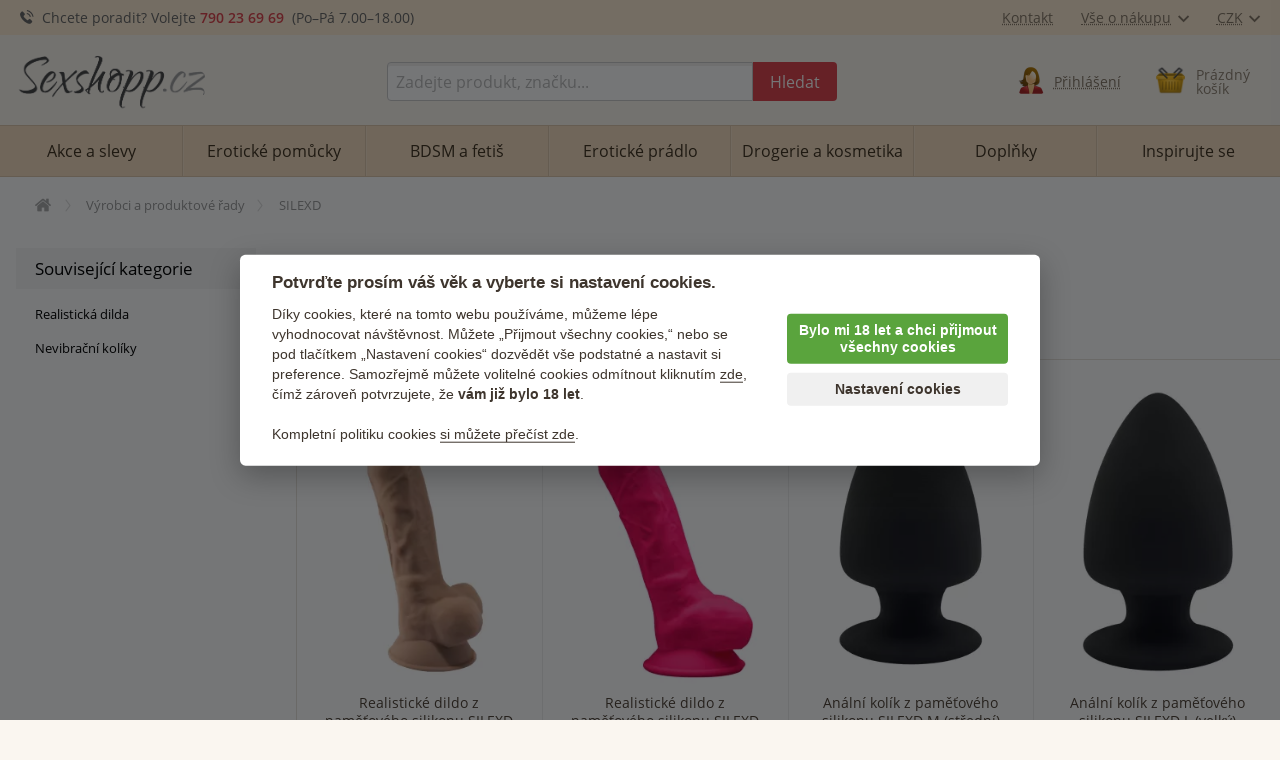

--- FILE ---
content_type: text/html; charset=utf-8
request_url: https://sexshopp.cz/silexd/
body_size: 13441
content:
<!doctype html>
<html class="no-js" lang="cs" prefix="og: http://ogp.me/ns#">
<head>
  <title>SILEXD - erotické pomůcky</title>
  <meta name="keywords" content="erotické pomůcky, sexshop, vibrátory" />
  <meta name="description" content="Rychlý a diskrétní sexshop. Erotické pomůcky za skvělé ceny, velký výběr vibrátorů, sady pomůcek, erotické prádlo. 98% zákazníků spokojeno." />
  <meta http-equiv="x-ua-compatible" content="ie=edge" />
  <meta name="viewport" content="width=device-width, initial-scale=1.0" />
  <meta http-equiv='Content-Language' content='cs' />
  <meta http-equiv="Content-Type" content="text/html; charset=utf-8" />
  <meta http-equiv="Cache-control" content="no-cache" />
  <meta http-equiv="Expires" content="0" />
  <link rel="canonical" href="https://sexshopp.cz/silexd/" />
  
  <meta property='og:url' content="https://sexshopp.cz/silexd/" />
<meta property='og:type' content="website" />
<meta property='og:title' content="SILEXD - erotické pomůcky" />
<meta property='og:description' content="Rychlý a diskrétní sexshop. Erotické pomůcky za skvělé ceny, velký výběr vibrátorů, sady pomůcek, erotické prádlo. 98% zákazníků spokojeno." />
    <meta name='robots' content='all,index,follow' />  <script>(function(w,d,s,l,i){w[l]=w[l]||[];w[l].push({'gtm.start': new Date().getTime(),event:'gtm.js'});var f=d.getElementsByTagName(s)[0], j=d.createElement(s),dl=l!='dataLayer'?'&l='+l:'';j.async=true;j.src='https://www.googletagmanager.com/gtm.js?id='+i+dl;f.parentNode.insertBefore(j,f);})(window,document,'script','dataLayer','GTM-PM3HFK7');</script><script> window.dataLayer = window.dataLayer || []; </script>  <link rel="apple-touch-icon" sizes="180x180" href="/img/favicon/apple-touch-icon.png">
<link rel="icon" type="image/png" sizes="32x32" href="/img/favicon/favicon-32x32.png">
<link rel="icon" type="image/png" sizes="16x16" href="/img/favicon/favicon-16x16.png">
<link rel="manifest" href="/img/favicon/site.webmanifest">
<link rel="mask-icon" href="/img/favicon/safari-pinned-tab.svg" color="#5bbad5">
<link rel="shortcut icon" href="/img/favicon/favicon.ico">
<meta name="msapplication-TileColor" content="#ffffff">
<meta name="msapplication-config" content="/img/favicon/browserconfig.xml">
<meta name="theme-color" content="#ffffff">  <link rel='stylesheet' href='/dist/styles.css' />
  <link rel="preload" as="font" type="font/woff2" href="/dist/fonts/open-sans-v17-latin-ext_latin-600.woff2" crossorigin="crossorigin">
 
  <link rel="preload" as="font" type="font/woff2" href="/dist/fonts/open-sans-v17-latin-ext_latin-regular.woff2" crossorigin="crossorigin">
  <link rel="preload" as="font" type="font/woff" href="/dist/fonts/icons.woff?4fbb2db20edce37963ed7160d65fb329" crossorigin="crossorigin">  <script type="text/javascript" src="/dist/app.js" defer></script>    
</head>
<body>
<noscript><iframe src='https://www.googletagmanager.com/ns.html?id=GTM-PM3HFK7' height='0' width='0' style='display:none;visibility:hidden'></iframe></noscript>
  <div class='headerWrap'><header id='top' data-magellan-target="top">
    <div id='topBar'><div class='row'><div class='column'>
       
        <div class='topInfo'>
          <span class='ico ico-phone'></span> &nbsp;<span class='show-for-slarge'>Chcete poradit? Volejte</span> <b><a href='callto:+420790236969'>790 23 69 69</a></b>&nbsp; (Po–Pá 7<span class='show-for-large'>.00</span>–18<span class='show-for-large'>.00</span>)
        </div>
        
        <div class='topMenu'>
          <span class='item'><a href='/kontakt/'>Kontakt</a></span>
<!--          <span class='item'><a href='/stav-objednavky/'>Stav objednávky</a></span> //-->
          <span class='item'><a href='/vse-o-nakupu/' data-toggle="shoppingMenuPopup">Vše o nákupu<span class='ico ico-arrow-down padLeft'></span></a></span>
          <span class='item'><a href='#' data-toggle="currencyMenuPopup">CZK<span class='ico ico-arrow-down padLeft'></span></a></span> 
        
          <div id="shoppingMenuPopup" class='tooltipMenu dropdown-pane arrow' data-dropdown data-hover="true" data-hover-pane="true" data-hover-delay='120' data-position="bottom" data-alignment="center" >
            <ul>
              <li><a href="/caste-otazky/">Časté otázky</a></li>
              <li><a href="/jak-vypada-zasilka/">Jak vypadá zásilka?</a></li>
              <li><a href="/druhy-dopravy-platby/">Druhy dopravy a platby</a></li>
              <li><a href="/materialy/">Materiály pomůcek</a></li>
              <li><a href="/obchodni-podminky/">Obchodní podmínky</a></li>
              <li><a href="/vraceni-zbozi/">Vrácení zboží</a></li>
              <li><a href="/reklamace-zbozi/">Reklamace zboží</a></li>
              <li><a href="/kontakt/">Kontakty</a></li>
            </ul>
          </div>  

          <div id="currencyMenuPopup" class='tooltipMenu dropdown-pane arrow' data-dropdown data-hover="true" data-hover-pane="true" data-hover-delay='120' data-position="bottom" data-alignment="right">
            <ul>
<li><a href='?changeCurrency=CZK' rel='nofollow'>CZK &nbsp;<span class='unit czk'>(Kč)</span></a></li><li><a href='?changeCurrency=EUR' rel='nofollow'>EUR &nbsp;<span class='unit eur'>(&euro;)</span></a></li>            </ul>
          </div>
          
      </div>
  
    </div></div></div>  
  
    <div><div class='row noEdges'>
      <div class='column' id='logoWrap'>
         <a class="logo" href='https://sexshopp.cz'><img src="/img/logo.png" alt="Sexshopp.cz - erotické pomůcky" style='max-width:200px;'></a>
      </div>
     
      <div class='headerCell' id='menuTriggerWrap'>
        <div data-open="offCanvasMenu"><div>
          <div class="ico ico-menu"></div>
          <span>Menu</span>
        </div></div>
      </div>
  
     <div class='expanded column'></div>
     
      <div class='column' id="searchWrap">  
        <form action="/hledani/" method="get">
          <div id="searchWrapIn" class='input-group'>
            <label class='input-group-label hide' for="s">Vyhledávání</label>
            <input type="text" value="" autocomplete="off" placeholder="Zadejte produkt, značku..." id="s" name="s" class='input-group-field'>
            <div class='input-group-button'><button class="button" type="submit"><span><span>Hledat</span></span></button></div>
          </div>
        </form>
        <div id='searchTrigger' class='headerCell'><a href='/hledani/'><span class='ico ico-search'></span><span class='title'>Vyhledávání</span></a></div>
        <div id='searchPopupWrap' class='arrow'></div>
      </div>
      
  <div class='column headerCell' id='userWrap'><a href='/prihlasit-se/' data-fancybox='login' data-type='ajax' data-src='/www/login-popup.php'><span class='ico user-img-icon'></span><span class='title'>Přihlášení</span></a></div><div id='userLoggedPopup' class='hide'></div>    
<!--      
      <div class='column headerCell' id="favoriteWrap">
        <a href="/app/favorite.php">
          <span class='ico ico-heart'><span class='sticker'>17</span></span>
          <span class='title'><span class='uc'><span class='show-for-xlarge'>Mé&nbsp;</span>oblíbené</span></span>
        </a>
      </div>
//-->

  <div class='column headerCell' id='basketWrap'><div class='in empty'><span class='ico basket-img-icon'></span><div class='title'>Prázdný <br class='hide-for-large'>košík</div></div></div><div id='basketPopup' class='arrow-right'><div class='row empty'><div class='column'><div class='in text-center note'><div class='space'></div><i>Váš košík je zatím prázdný.</i><br></div><div class='in'>Způsoby doručení</div><ul><li class='clearfix'><span class='float-left'>Doručení na adresu v ČR</span><span class='em float-right'>od 80 Kč</span></li><li class='clearfix'><span class='float-left'>Zásilkovna <span class='quiet'>&nbsp;(přes 5000 poboček)</span></span><span class='em float-right'>59 Kč</span></li><li class='clearfix'><span class='float-left'>Osobní odběr Brno</span><span class='em float-right'>zdarma</span></li><li class='em'>Doprava zdarma od 1000  Kč</li></ul></div></div></div>      
    </div></div>
  </header></div>

<div class="off-canvas-wrapper">

<div data-off-canvas-content="" class="off-canvas-content">

  <main class='content' role='main'>

<div class='row borderBoxMiddle noEdges'><div class='column'><div class='row collapse'><div class='column'><div aria-label='Drobečková navigace - cesta k aktuální stránce' class='breadcrumbs clearfix' itemscope itemtype='https://schema.org/BreadcrumbList'><span itemprop='itemListElement' itemscope itemtype='https://schema.org/ListItem'><a href='https://sexshopp.cz' itemprop='item' itemid='https://sexshopp.cz' aria-label='Úvodní strana' title='Úvodní strana' class='bitem home'><span itemprop='name'>Úvodní stránka</span></a><meta itemprop='position' content='1' /></span><span itemprop='itemListElement' itemscope itemtype='https://schema.org/ListItem' class='bitem'><a href='https://sexshopp.cz/znacky/' itemprop='item' itemscope itemid='https://sexshopp.cz/znacky/' itemtype='https://schema.org/WebPage'><span itemprop='name'>Výrobci a produktové řady</span></a><meta itemprop='position' content='2' /></span><span itemprop='itemListElement' itemscope itemtype='https://schema.org/ListItem' class='bitem last'><span  class='note'><span itemprop='name'>SILEXD</span></span><meta itemprop='position' content='3' /></span></div></div></div></div></div><div class='row borderBoxMiddle noEdges'><div class='column twoCols'><div class='twoColsMain'><h1>SILEXD</h1><ul class='tabs orderTabs wideOnMobile' data-id='silexd' data-type='clump'><li class="active"><a href='https://sexshopp.cz/silexd/?ord=0'>nejoblíbenější</a></li><li><a href='https://sexshopp.cz/silexd/?ord=1'>novinky</a></li><li><a href='https://sexshopp.cz/silexd/?ord=3'>nejlevnější</a></li><li><a href='https://sexshopp.cz/silexd/?ord=4'>nejdražší</a></li><li><a href='https://sexshopp.cz/silexd/?ord=5'>slevy</a></li><li><a href='https://sexshopp.cz/silexd/?ord=6'>hodnocené <span class='ico ico-star padLeft' title='dle hodnocení zákazníků'></span></a></li></ul><div class='tabsContent borderBoxMiddle wideOnMobile noEdgeRight'><div class='row small-up-2 large-up-3 xlarge-up-4 productCellsWrap'><div class='column productCell'><div><div><a href='https://sexshopp.cz/realisticke-dildo-z-pametoveho-silikonu-silexd-model-1/'><div class='stickerWrap left'><span class='label green' title='98% zákazníků doporučuje'><b>TOP</b> hodnocení</span><br><br></div><div class='imgWrap'><div class='in'><picture><source  srcset='/upload/eroticke-pomucky/85184_webp_tn.webp'   type='image/webp' /><source  srcset='/upload/eroticke-pomucky/85184_tn.jpg'   type='image/jpeg' /><img src='/upload/eroticke-pomucky/85184_tn.jpg'  alt='Realistické dildo z paměťového silikonu SILEXD 7&quot; Model 1 – Realistická dilda'  /></picture></div></div><h2>Realistické dildo z paměťového silikonu SILEXD 7&quot; Model 1</h2></a><div class='votes votes' title='hodnocení: 98%'><div><div><div style='width:98%'><div></div></div></div></div></div><div class='priceWrap'><div class='price'>579 <span>Kč</span></div></div><span class='av ok'>Skladem</span></div></div></div><div class='column productCell'><div><div><a href='https://sexshopp.cz/realisticke-dildo-z-pametoveho-silikonu-silexd-model-1-ruzove/'><div class='imgWrap'><div class='in'><picture><source  srcset='/upload/eroticke-pomucky/85185_webp_tn.webp'   type='image/webp' /><source  srcset='/upload/eroticke-pomucky/85185_tn.jpg'   type='image/jpeg' /><img src='/upload/eroticke-pomucky/85185_tn.jpg'  alt='Realistické dildo z paměťového silikonu SILEXD 7&quot; Model 1 – Realistická dilda'  /></picture></div></div><h2>Realistické dildo z paměťového silikonu SILEXD 7&quot; Model 1</h2></a><div class='votes votes' title='hodnocení: 98%'><div><div><div style='width:98%'><div></div></div></div></div></div><div class='priceWrap'><div class='price'>579 <span>Kč</span></div></div><span class='av ok'>Skladem</span></div></div></div><div class='column productCell'><div><div><a href='https://sexshopp.cz/analni-kolik-z-pametoveho-silikonu-silexd-m-stredni/'><div class='stickerWrap left'><br></div><div class='imgWrap'><div class='in'><picture><source  srcset='/upload/eroticke-pomucky/85186_webp_tn.webp'   type='image/webp' /><source  srcset='/upload/eroticke-pomucky/85186_tn.jpg'   type='image/jpeg' /><img src='/upload/eroticke-pomucky/85186_tn.jpg'  alt='Anální kolík z paměťového silikonu SILEXD M (střední) – Nevibrační anální kolíky'  /></picture></div></div><h2>Anální kolík z paměťového silikonu SILEXD M (střední)</h2></a><div class='votes votes' title='hodnocení: 89%'><div><div><div style='width:89%'><div></div></div></div></div></div><div class='priceWrap'><div class='price'>509 <span>Kč</span></div></div><span class='av ok'>Skladem</span></div></div></div><div class='column productCell'><div><div><a href='https://sexshopp.cz/analni-kolik-z-pametoveho-silikonu-silexd-l-velky/'><div class='stickerWrap left'><br></div><div class='imgWrap'><div class='in'><picture><source  srcset='/upload/eroticke-pomucky/87161_webp_tn.webp'   type='image/webp' /><source  srcset='/upload/eroticke-pomucky/87161_tn.jpg'   type='image/jpeg' /><img src='/upload/eroticke-pomucky/87161_tn.jpg'  alt='Anální kolík z paměťového silikonu SILEXD L (velký) – Nevibrační anální kolíky'  /></picture></div></div><h2>Anální kolík z paměťového silikonu SILEXD L (velký)</h2></a><div class='votes votes' title='hodnocení: 80%'><div><div><div style='width:80%'><div></div></div></div></div></div><div class='priceWrap'><div class='price'>699 <span>Kč</span></div></div><span class='av onway'>Na cestě</span></div></div></div></div><br></div><div class='clearfix space'></div></div><div class='twoColsNarrow'><div class='contextMenuWrap'>

<h3>Související kategorie</h3><ul><li><a href='https://sexshopp.cz/realisticka-dilda/'>Realistická dilda</a></li><li><a href='https://sexshopp.cz/nevibracni-analni-koliky/'>Nevibrační kolíky</a></li></ul>


</div></div></div></div></main>

<div class="advListBar"><div class="row">
  <div class="small-12 medium-8 large-9 column">
    <h5>Proč nakoupit právě u nás?</h5>
    <div class='row'>
      <div class='column small-12 large-6 xlarge-7'>

        <a class='title' href='/druhy-dopravy-platby/'>Poštovné po ČR od 59 Kč</a><br />
        <span class='comment'>Od 999 Kč doprava zdarma</span><br />
        
        <a class='title' href='/jak-vypada-zasilka/'>100% diskrétní balení</a><br />
        <span class='comment'>Nikdo nepozná, co jste si objednali</span><br />
      
      </div>

      <div class='column small-12 large-6 xlarge-5'>
        <a class='title' href='/inspirace/'>21 000 recenzí</a><br />
        <span class='comment'>Reálné zkušenosti zákazníků s produkty</span><br />

        <a class='title' href='/eroticke-pomucky/'>4 000 pomůcek</a><br />
        <span class='comment'>Široký výběr, rozumné ceny</span><br />
      </div>    
    </div>

  </div>
  <div class="show-for-medium medium-4 large-3 column">
    <img src='/img/monika-balicky.png' width='227' height='300' alt='Diskrétní balíček je samozřejmostí. Nikdo nepozná, co jste si objednali :-)' title='Diskrétní balíček je samozřejmostí. Nikdo nepozná, co jste si objednali :-)' style='position:absolute;bottom:0;right:15px;z-index:100' loading='lazy' />
  </div>

</div></div>

<footer>

  <div class='nlBar'>
    <div class='row'><div class='column shrink hide-for-small-only'>
      <img src='/img/mail.png' width='158' height='151' loading='lazy'>
    </div>
    <div class='column expand'>
      <h5 class='hrRight hrOnlyMobile'><span>Slevy a novinky na e-mail</span></h5>
      <hr class='short show-for-medium'>
      <form action='/newslettery/?action=subscribe' method='post'>
        <input type='checkbox' name='accepted' id='accepted' value='1' /><label for='accepted'>Souhlasím se <a href='/ochrana-osobnich-udaju/' data-tooltip title='Vaše e-mailová adresa je u nás v bezpečí.' data-allow-html='true' class='hasTip'>zpracováním osobních údajů</a>.</label>
        <div class="input-group">
          <div class="input-group-field mailIcon">
            <input type="email" value="" size="30" id="nlEmail" name="email" placeholder='Vepište svou e-mailovou adresu'>
            <input type="text" value="http://" size="30" name="url" class='url'>
          </div>
          <div class="input-group-button">
            <input type="submit" class="button" value="OK">
          </div>
        </div>
        <div class='nlBarErrors'></div>
      </form>
    </div></div>  
  </div>

  <div class="row footMenuWrap">
    <div class="small-12 large-8 xlarge-7 column">

      <div class='row'>
      <div class="small-12 medium-4 column">
        <h5 class='hrRight hrOnlyMobile'><span>Vše o nákupu</span></h5>
        <hr class='short show-for-medium'>
        <ul class="neat">
          <li><a href="/druhy-dopravy-platby/">Typy dopravy</a></li>
          <li><a href="/caste-otazky/">Časté otázky</a></li>
          <li><a href="/jak-vypada-zasilka/">Jak vypadá zásilka</a></li>
          <li><a href="/vraceni-zbozi/">Vrácení zboží</a></li>
          <li><a href="/reklamace-zbozi/">Reklamace zboží</a></li>
          <li><a href="/obchodni-podminky/">Obchodní podmínky</a></li>
        </ul>
      </div>
     
      <div class="small-12 medium-4 column">
        <h5 class='hrRight hrOnlyMobile'><span>Užitečné rady</span></h5>
        <hr class='short show-for-medium'>
        <ul class="neat">
          <li><a href="/inspirace/">Reálné příběhy zákazníků</a></li>          
          <li><a href="/materialy/">Jak se starat o různé materiály</a></li>
          <li><a href="/znacky/">Značky a produktové řady</a></li>          
        </ul>
      </div>      
      
      <div class="small-12 medium-4 column">
        <h5 class='hrRight hrOnlyMobile'><span>Další odkazy</span></h5>
        <hr class='short show-for-medium'>
        <ul class="neat">
          <li><a href="/recenze-obchodu/">Co o nás napsali naši zákazníci</a></li>
          <li><a href="/blog/novinky/">Aktuality – archiv</a></li>
          <li><a href="/ochrana-osobnich-udaju/">Ochrana osobních údajů</a></li>
          <li><a href="#" data-cc="c-settings" aria-haspopup="dialog">Nastavení cookies</a></li>
        </ul>
      </div>
 
    </div>
    
    </div>
    <div class="small-12 large-4 xlarge-5 column footContact">
      <h5 class='hrRight hrOnlyMobile'><span>Kontakt <a href='/kontakt/'>více</a></span></h5>
      <hr class='short show-for-medium'>
      <div class="row">
<div class="column small-6 medium-4 slarge-3 large-6 xlarge-5">
<p><strong class="lead">Sexshopp.cz</strong><br /><strong>Prodejna Brno</strong><br />Špitálka 23a<br />Brno,&nbsp; 602 00<br /><br /><span class="ico ico-mail padRight note"></span><a href="mailto:info@vibratory.net" class="hrefSec">info@sexshopp.cz</a><br /><span class="ico ico-phone padRight note"></span><a href="callto:+420790236969" class="hrefSec">790 236 969</a><br />otevřeno Po–Pá 7–18</p>
</div>
<div class="column small-6 medium-8 large-6 xlarge-7">
<div class="imgWrap">
<div class="in"><a href="/kontakt/"><img alt="Sexshop Brno" loading="lazy" src="/img/sexshop-brno.jpg" title="Sexshop Brno" /></a></div>
<div class="spaceB"></div>
</div>
</div>
</div>    </div>
    
  </div>
  <div class='logosBar'>
    <div class='row logosWrap'>
      <div class='column small-12 cardsHolder'>
        <img src='/img/cards/visa.svg' alt='Podporujeme VISA karty' title='Podporujeme VISA karty' loading='lazy' /> &nbsp;
        <img src='/img/cards/visa-electron.svg' alt='Podporujeme VISA electron karty' title='Podporujeme VISA electron karty' loading='lazy' /> &nbsp; 
        <img src='/img/cards/mastercard.svg' alt='Podporujeme MasterCard karty' title='Podporujeme MasterCard karty' loading='lazy' /> &nbsp;
        <img src='/img/cards/gopay.svg' title='Akceptujeme GoPay platby' alt='Akceptujeme GoPay platby' loading='lazy' /> &nbsp;
        <img src='/img/cards/apple-pay.svg' title='Akceptujeme Apple Pay' alt='Akceptujeme Apple Pay' loading='lazy' /> &nbsp;        
      </div>
    </div>           
  </div>

  <div class='bottomBar'>
    <div class='row'>
      <div class='column small-12'>
        Sexshop je určen pouze pro osoby starší 18 let. 2009–2026 TWIXO Group s.r.o. Všechna práva vyhrazena. 
      </div>
    </div>
  </div>
      
</footer>


</div> <!-- off-canvas-content end //-->

<div class="off-canvas position-left" id="offCanvasMenu" data-off-canvas data-transition="overlap">
  
<div id='mainMenu'><div><div>

<div class='menuHead'>
  <div data-close="offCanvasMenu" class='offCanvasClose'></div>
  <div class="logo"><a href='https://sexshopp.cz'><img src="/img/logo.png" alt="Logo"></a></div>
</div>
  
<ul class="menu vertical medium-horizontal" id='mainMenuList' data-responsive-menu="accordion medium-dropdown" data-hover-delay='100' data-closing-time='150' data-multi-open="false" data-close-on-click-inside='false'>
  
  <li><a href="https://sexshopp.cz/akce-slevy/"><b>Akce <span class='show-for-large'>a slevy</span></b></a>
    <ul class="menu mega is-dropdown-submenu compact"><div class='row'>
      <div class='column small-12 medium-3'><div class='hide-for-medium'><a href='https://sexshopp.cz/akce-slevy/'><b>Všechny akce a slevy</b></a></div><li class='img alone'><a href='https://sexshopp.cz/nejlepe-hodnocene/'><div class='imgWrap'><div class='in'><picture><source  data-srcset='/upload/category/794_webp_tn.webp'   type='image/webp' /><source  data-srcset='/upload/category/794_tn.jpg'   type='image/jpeg' /><img data-src='/upload/category/794_tn.jpg'  alt='Nejlépe hodnocené' width='150' height='150' class='lazyload' /><noscript><img src='/upload/category/794_tn.jpg'  alt='Nejlépe hodnocené' width='150' height='150' /></noscript></picture></div></div>Nejlépe hodnocené</a></li><li class='img alone'><a href='https://sexshopp.cz/novinky/'><div class='imgWrap'><div class='in'><picture><source  data-srcset='/upload/category/795_webp_tn.webp'   type='image/webp' /><source  data-srcset='/upload/category/795_tn.jpg'   type='image/jpeg' /><img data-src='/upload/category/795_tn.jpg'  alt='Novinky' width='150' height='150' class='lazyload' /><noscript><img src='/upload/category/795_tn.jpg'  alt='Novinky' width='150' height='150' /></noscript></picture></div></div>Novinky</a></li></div><div class='column small-12 medium-3'><li class='img alone'><a href='https://sexshopp.cz/posledni-kusy/'><div class='imgWrap'><div class='in'><picture><source  data-srcset='/upload/category/804_webp_tn.webp'   type='image/webp' /><source  data-srcset='/upload/category/804_tn.jpg'   type='image/jpeg' /><img data-src='/upload/category/804_tn.jpg'  alt='Poslední kousky skladem' width='150' height='150' class='lazyload' /><noscript><img src='/upload/category/804_tn.jpg'  alt='Poslední kousky skladem' width='150' height='150' /></noscript></picture></div></div>Poslední kousky skladem</a></li><li class='img alone'><a href='https://sexshopp.cz/slevy/'><div class='imgWrap'><div class='in'><picture><source  data-srcset='/upload/category/796_webp_tn.webp'   type='image/webp' /><source  data-srcset='/upload/category/796_tn.jpg'   type='image/jpeg' /><img data-src='/upload/category/796_tn.jpg'  alt='Slevy' width='150' height='150' class='lazyload' /><noscript><img src='/upload/category/796_tn.jpg'  alt='Slevy' width='150' height='150' /></noscript></picture></div></div>Slevy</a></li></div><div class='column small-12 medium-3'><li class='img alone'><a href='https://sexshopp.cz/bestsellery/'><div class='imgWrap'><div class='in'><picture><source  data-srcset='/upload/category/800_webp_tn.webp'   type='image/webp' /><source  data-srcset='/upload/category/800_tn.jpg'   type='image/jpeg' /><img data-src='/upload/category/800_tn.jpg'  alt='TOP bestsellery' width='150' height='150' class='lazyload' /><noscript><img src='/upload/category/800_tn.jpg'  alt='TOP bestsellery' width='150' height='150' /></noscript></picture></div></div>TOP bestsellery</a></li></div><div class='column small-12 medium-3'></div>    </div></ul>
  </li>
    
  <li><a href="https://sexshopp.cz/eroticke-pomucky/"><b><span class='show-for-large'>Erotické </span>pomůcky</b></a>
    <ul class="menu mega is-dropdown-submenu compact"><div class='row'>
      <div class='column small-12 medium-3'><div class='hide-for-medium'><a href='https://sexshopp.cz/eroticke-pomucky/'><b>Všechny erotické pomůcky</b></a></div><li class='img alone highlight'><a href='https://sexshopp.cz/eroticke-pomucky-pro-zeny/'><div class='imgWrap'><div class='in'><picture><source  data-srcset='/upload/category/296_webp_tn.webp'   type='image/webp' /><source  data-srcset='/upload/category/296_tn.jpg'   type='image/jpeg' /><img data-src='/upload/category/296_tn.jpg'  alt='Erotické pomůcky pro ženy' width='118' height='150' class='lazyload' /><noscript><img src='/upload/category/296_tn.jpg'  alt='Erotické pomůcky pro ženy' width='118' height='150' /></noscript></picture></div></div>Pro ženy</a></li><li class='img alone highlight'><a href='https://sexshopp.cz/eroticke-pomucky-pro-muze/'><div class='imgWrap'><div class='in'><picture><source  data-srcset='/upload/category/295_webp_tn.webp'   type='image/webp' /><source  data-srcset='/upload/category/295_tn.jpg'   type='image/jpeg' /><img data-src='/upload/category/295_tn.jpg'  alt='Erotické pomůcky pro muže' width='116' height='150' class='lazyload' /><noscript><img src='/upload/category/295_tn.jpg'  alt='Erotické pomůcky pro muže' width='116' height='150' /></noscript></picture></div></div>Pro muže</a></li><li class='img alone highlight'><a href='https://sexshopp.cz/eroticke-pomucky-pro-pary/'><div class='imgWrap'><div class='in'><picture><source  data-srcset='/upload/category/297_webp_tn.webp'   type='image/webp' /><source  data-srcset='/upload/category/297_tn.jpg'   type='image/jpeg' /><img data-src='/upload/category/297_tn.jpg'  alt='Erotické pomůcky pro páry' width='105' height='150' class='lazyload' /><noscript><img src='/upload/category/297_tn.jpg'  alt='Erotické pomůcky pro páry' width='105' height='150' /></noscript></picture></div></div>Pro páry</a></li><li class='img alone'><a href='https://sexshopp.cz/vibratory/'><div class='imgWrap'><div class='in'><picture><source  data-srcset='/upload/category/235_webp_tn.webp'   type='image/webp' /><source  data-srcset='/upload/category/235_tn.jpg'   type='image/jpeg' /><img data-src='/upload/category/235_tn.jpg'  alt='Vibrátory pro ženy i muže' width='113' height='150' class='lazyload' /><noscript><img src='/upload/category/235_tn.jpg'  alt='Vibrátory pro ženy i muže' width='113' height='150' /></noscript></picture></div></div>Vibrátory</a></li><li class='img alone'><a href='https://sexshopp.cz/dilda-penisy/'><div class='imgWrap'><div class='in'><picture><source  data-srcset='/upload/category/156_webp_tn.webp'   type='image/webp' /><source  data-srcset='/upload/category/156_tn.jpg'   type='image/jpeg' /><img data-src='/upload/category/156_tn.jpg'  alt='Dilda (umělé penisy)' width='112' height='150' class='lazyload' /><noscript><img src='/upload/category/156_tn.jpg'  alt='Dilda (umělé penisy)' width='112' height='150' /></noscript></picture></div></div>Dilda</a></li></div><div class='column small-12 medium-3'><li class='img alone'><a href='https://sexshopp.cz/analni-sex/'><div class='imgWrap'><div class='in'><picture><source  data-srcset='/upload/category/141_webp_tn.webp'   type='image/webp' /><source  data-srcset='/upload/category/141_tn.jpg'   type='image/jpeg' /><img data-src='/upload/category/141_tn.jpg'  alt='Erotické pomůcky na anální sex' width='113' height='150' class='lazyload' /><noscript><img src='/upload/category/141_tn.jpg'  alt='Erotické pomůcky na anální sex' width='113' height='150' /></noscript></picture></div></div>Anální sex</a></li><li class='img alone'><a href='https://sexshopp.cz/masturbatory-stimulatory/'><div class='imgWrap'><div class='in'><picture><source  data-srcset='/upload/category/448_webp_tn.webp'   type='image/webp' /><source  data-srcset='/upload/category/448_tn.jpg'   type='image/jpeg' /><img data-src='/upload/category/448_tn.jpg'  alt='Masturbátory a stimulátory pro muže i ženy' width='113' height='150' class='lazyload' /><noscript><img src='/upload/category/448_tn.jpg'  alt='Masturbátory a stimulátory pro muže i ženy' width='113' height='150' /></noscript></picture></div></div>Masturbátory, stimulátory</a></li><li class='img alone'><a href='https://sexshopp.cz/elektrosex-elektrostimulace/'><div class='imgWrap'><div class='in'><picture><source  data-srcset='/upload/category/279_webp_tn.webp'   type='image/webp' /><source  data-srcset='/upload/category/279_tn.jpg'   type='image/jpeg' /><img data-src='/upload/category/279_tn.jpg'  alt='Elektrosex (elektrostimulace)' width='150' height='112' class='lazyload' /><noscript><img src='/upload/category/279_tn.jpg'  alt='Elektrosex (elektrostimulace)' width='150' height='112' /></noscript></picture></div></div>Elektrosex</a></li><li class='img alone'><a href='https://sexshopp.cz/navleky-a-erekcni-krouzky/'><div class='imgWrap'><div class='in'><picture><source  data-srcset='/upload/category/165_webp_tn.webp'   type='image/webp' /><source  data-srcset='/upload/category/165_tn.jpg'   type='image/jpeg' /><img data-src='/upload/category/165_tn.jpg'  alt='Erekční kroužky' width='112' height='150' class='lazyload' /><noscript><img src='/upload/category/165_tn.jpg'  alt='Erekční kroužky' width='112' height='150' /></noscript></picture></div></div>Erekční kroužky</a></li><li class='img alone'><a href='https://sexshopp.cz/eroticke-sady/'><div class='imgWrap'><div class='in'><picture><source  data-srcset='/upload/category/744_webp_tn.webp'   type='image/webp' /><source  data-srcset='/upload/category/744_tn.jpg'   type='image/jpeg' /><img data-src='/upload/category/744_tn.jpg'  alt='Erotické sady' width='150' height='120' class='lazyload' /><noscript><img src='/upload/category/744_tn.jpg'  alt='Erotické sady' width='150' height='120' /></noscript></picture></div></div>Erotické sady</a></li></div><div class='column small-12 medium-3'><li class='img alone'><a href='https://sexshopp.cz/nastavce-navleky-na-penis/'><div class='imgWrap'><div class='in'><picture><source  data-srcset='/upload/category/168_webp_tn.webp'   type='image/webp' /><source  data-srcset='/upload/category/168_tn.jpg'   type='image/jpeg' /><img data-src='/upload/category/168_tn.jpg'  alt='Návleky na penis, varlata a prsty' width='113' height='150' class='lazyload' /><noscript><img src='/upload/category/168_tn.jpg'  alt='Návleky na penis, varlata a prsty' width='113' height='150' /></noscript></picture></div></div>Návleky na penis, prsty</a></li><li class='img alone'><a href='https://sexshopp.cz/silikonove-panny/'><div class='imgWrap'><div class='in'><picture><source  data-srcset='/upload/category/699_tn.jpg'   type='image/jpeg' /><img data-src='/upload/category/699_tn.jpg'  alt='Silikonové panny' width='113' height='150' class='lazyload' /><noscript><img src='/upload/category/699_tn.jpg'  alt='Silikonové panny' width='113' height='150' /></noscript></picture></div></div>Silikonové panny</a></li><li class='img alone'><a href='https://sexshopp.cz/sukaci-stroje-fucking-machines/'><div class='imgWrap'><div class='in'><picture><source  data-srcset='/upload/category/275_webp_tn.webp'   type='image/webp' /><source  data-srcset='/upload/category/275_tn.jpg'   type='image/jpeg' /><img data-src='/upload/category/275_tn.jpg'  alt='Šukací stroje, fuckingmachines' width='113' height='150' class='lazyload' /><noscript><img src='/upload/category/275_tn.jpg'  alt='Šukací stroje, fuckingmachines' width='113' height='150' /></noscript></picture></div></div>Šukací stroje</a></li><li class='img alone'><a href='https://sexshopp.cz/umele-vaginy/'><div class='imgWrap'><div class='in'><picture><source  data-srcset='/upload/category/223_webp_tn.webp'   type='image/webp' /><source  data-srcset='/upload/category/223_tn.jpg'   type='image/jpeg' /><img data-src='/upload/category/223_tn.jpg'  alt='Umělé vaginy, ústa a zadečky' width='112' height='150' class='lazyload' /><noscript><img src='/upload/category/223_tn.jpg'  alt='Umělé vaginy, ústa a zadečky' width='112' height='150' /></noscript></picture></div></div>Umělé vaginy</a></li><li class='img alone'><a href='https://sexshopp.cz/vakuove-pumpy/'><div class='imgWrap'><div class='in'><picture><source  data-srcset='/upload/category/229_webp_tn.webp'   type='image/webp' /><source  data-srcset='/upload/category/229_tn.jpg'   type='image/jpeg' /><img data-src='/upload/category/229_tn.jpg'  alt='Vakuové pumpy a přísavky na bradavky' width='113' height='150' class='lazyload' /><noscript><img src='/upload/category/229_tn.jpg'  alt='Vakuové pumpy a přísavky na bradavky' width='113' height='150' /></noscript></picture></div></div>Vakuové pumpy</a></li></div><div class='column small-12 medium-3'><li class='img alone'><a href='https://sexshopp.cz/vibracni-kulicky-vajicka/'><div class='imgWrap'><div class='in'><picture><source  data-srcset='/upload/category/232_webp_tn.webp'   type='image/webp' /><source  data-srcset='/upload/category/232_tn.jpg'   type='image/jpeg' /><img data-src='/upload/category/232_tn.jpg'  alt='Venušiny kuličky, vaginální činky a vibrační vajíčka' width='113' height='150' class='lazyload' /><noscript><img src='/upload/category/232_tn.jpg'  alt='Venušiny kuličky, vaginální činky a vibrační vajíčka' width='113' height='150' /></noscript></picture></div></div>Venušiny kuličky, vajíčka</a></li><li class='img alone'><a href='https://sexshopp.cz/nafukovaci-a-silikonove-panny/'><div class='imgWrap'><div class='in'><picture><source  data-srcset='/upload/category/460_webp_tn.webp'   type='image/webp' /><source  data-srcset='/upload/category/460_tn.jpg'   type='image/jpeg' /><img data-src='/upload/category/460_tn.jpg'  alt='Nafukovací a silikonové panny pro sex i zábavu' width='113' height='150' class='lazyload' /><noscript><img src='/upload/category/460_tn.jpg'  alt='Nafukovací a silikonové panny pro sex i zábavu' width='113' height='150' /></noscript></picture></div></div>Sex panny, panáci, torza</a></li><li class='img alone'><a href='https://sexshopp.cz/pripinaci-penisy/'><div class='imgWrap'><div class='in'><picture><source  data-srcset='/upload/category/683_webp_tn.webp'   type='image/webp' /><source  data-srcset='/upload/category/683_tn.jpg'   type='image/jpeg' /><img data-src='/upload/category/683_tn.jpg'  alt='Připínací penisy' width='113' height='150' class='lazyload' /><noscript><img src='/upload/category/683_tn.jpg'  alt='Připínací penisy' width='113' height='150' /></noscript></picture></div></div>Připínací penisy</a></li><li class='img alone'><a href='https://sexshopp.cz/zvetseni-penisu-podpora-erekce/'><div class='imgWrap'><div class='in'><picture><source  data-srcset='/upload/category/260_webp_tn.webp'   type='image/webp' /><source  data-srcset='/upload/category/260_tn.jpg'   type='image/jpeg' /><img data-src='/upload/category/260_tn.jpg'  alt='Pomůcky a přípravky na zvětšení penisu' width='150' height='112' class='lazyload' /><noscript><img src='/upload/category/260_tn.jpg'  alt='Pomůcky a přípravky na zvětšení penisu' width='150' height='112' /></noscript></picture></div></div>Zvětšení penisu</a></li><li class='img alone'><a href='https://sexshopp.cz/znacky/'><div class='imgWrap'><div class='in'><picture><source  data-srcset='/upload/category/263_webp_tn.webp'   type='image/webp' /><source  data-srcset='/upload/category/263_tn.png'   type='image/png' /><img data-src='/upload/category/263_tn.png'  alt='Výrobci erotických pomůcek' width='150' height='150' class='lazyload' /><noscript><img src='/upload/category/263_tn.png'  alt='Výrobci erotických pomůcek' width='150' height='150' /></noscript></picture></div></div>Výrobci a produktové řady</a></li></div>    </div></ul>
  </li>
  
  <li><a href='https://sexshopp.cz/bdsm-fetis/'><b>BDSM<span class='show-for-large'> a fetiš</span></b></a>
    <ul class="menu mega is-dropdown-submenu compact"><div class='row'>
      <div class='column small-12 medium-3'><div class='hide-for-medium'><a href='https://sexshopp.cz/bdsm-fetis/'><b>Všechny BDSM pomůcky</b></a></div><li class='img alone'><a href='https://sexshopp.cz/adult-baby-dospele-mimino/'><div class='imgWrap'><div class='in'><picture><source  data-srcset='/upload/category/601_webp_tn.webp'   type='image/webp' /><source  data-srcset='/upload/category/601_tn.jpg'   type='image/jpeg' /><img data-src='/upload/category/601_tn.jpg'  alt='ABDL pomůcky pro hru na &quot;adult baby&quot;' width='120' height='150' class='lazyload' /><noscript><img src='/upload/category/601_tn.jpg'  alt='ABDL pomůcky pro hru na &quot;adult baby&quot;' width='120' height='150' /></noscript></picture></div></div>ABDL, adult baby</a></li><li class='img alone'><a href='https://sexshopp.cz/bice-dutky-rakosky-bdsm/'><div class='imgWrap'><div class='in'><picture><source  data-srcset='/upload/category/149_webp_tn.webp'   type='image/webp' /><source  data-srcset='/upload/category/149_tn.jpg'   type='image/jpeg' /><img data-src='/upload/category/149_tn.jpg'  alt='Biče, důtky, plácačky a rákosky' width='112' height='150' class='lazyload' /><noscript><img src='/upload/category/149_tn.jpg'  alt='Biče, důtky, plácačky a rákosky' width='112' height='150' /></noscript></picture></div></div>Biče, důtky, plácačky, rákosky</a></li><li class='img alone'><a href='https://sexshopp.cz/cbt-muceni-penisu-varlat/'><div class='imgWrap'><div class='in'><picture><source  data-srcset='/upload/category/433_webp_tn.webp'   type='image/webp' /><source  data-srcset='/upload/category/433_tn.jpg'   type='image/jpeg' /><img data-src='/upload/category/433_tn.jpg'  alt='Pomůcky na mučení penisu a varlat (CBT)' width='150' height='113' class='lazyload' /><noscript><img src='/upload/category/433_tn.jpg'  alt='Pomůcky na mučení penisu a varlat (CBT)' width='150' height='113' /></noscript></picture></div></div>CBT</a></li><li class='img alone'><a href='https://sexshopp.cz/bdsm-maska-na-oci-hlavu-kukla/'><div class='imgWrap'><div class='in'><picture><source  data-srcset='/upload/category/151_webp_tn.webp'   type='image/webp' /><source  data-srcset='/upload/category/151_tn.jpg'   type='image/jpeg' /><img data-src='/upload/category/151_tn.jpg'  alt='Masky, kukly a šátky' width='113' height='150' class='lazyload' /><noscript><img src='/upload/category/151_tn.jpg'  alt='Masky, kukly a šátky' width='113' height='150' /></noscript></picture></div></div>Masky, kukly, šátky</a></li><li class='img alone'><a href='https://sexshopp.cz/klinik-clinic/'><div class='imgWrap'><div class='in'><picture><source  data-srcset='/upload/category/343_webp_tn.webp'   type='image/webp' /><source  data-srcset='/upload/category/343_tn.jpg'   type='image/jpeg' /><img data-src='/upload/category/343_tn.jpg'  alt='Klinik pomůcky' width='113' height='150' class='lazyload' /><noscript><img src='/upload/category/343_tn.jpg'  alt='Klinik pomůcky' width='113' height='150' /></noscript></picture></div></div>Klinik</a></li><li class='img alone'><a href='https://sexshopp.cz/latex/'><div class='imgWrap'><div class='in'><picture><source  data-srcset='/upload/category/928_webp_tn.webp'   type='image/webp' /><source  data-srcset='/upload/category/928_tn.jpg'   type='image/jpeg' /><img data-src='/upload/category/928_tn.jpg'  alt='Latex' width='112' height='150' class='lazyload' /><noscript><img src='/upload/category/928_tn.jpg'  alt='Latex' width='112' height='150' /></noscript></picture></div></div>Latex</a></li></div><div class='column small-12 medium-3'><li class='img alone'><a href='https://sexshopp.cz/bdsm-obojek-voditko/'><div class='imgWrap'><div class='in'><picture><source  data-srcset='/upload/category/437_webp_tn.webp'   type='image/webp' /><source  data-srcset='/upload/category/437_tn.jpg'   type='image/jpeg' /><img data-src='/upload/category/437_tn.jpg'  alt='Obojky a vodítka' width='150' height='113' class='lazyload' /><noscript><img src='/upload/category/437_tn.jpg'  alt='Obojky a vodítka' width='150' height='113' /></noscript></picture></div></div>Obojky a vodítka</a></li><li class='img alone'><a href='https://sexshopp.cz/pasy-cudnosti/'><div class='imgWrap'><div class='in'><picture><source  data-srcset='/upload/category/434_webp_tn.webp'   type='image/webp' /><source  data-srcset='/upload/category/434_tn.jpg'   type='image/jpeg' /><img data-src='/upload/category/434_tn.jpg'  alt='Pásy cudnosti pro muže i ženy' width='113' height='150' class='lazyload' /><noscript><img src='/upload/category/434_tn.jpg'  alt='Pásy cudnosti pro muže i ženy' width='113' height='150' /></noscript></picture></div></div>Pásy cudnosti</a></li><li class='img alone'><a href='https://sexshopp.cz/simratka/'><div class='imgWrap'><div class='in'><picture><source  data-srcset='/upload/category/657_webp_tn.webp'   type='image/webp' /><source  data-srcset='/upload/category/657_tn.jpg'   type='image/jpeg' /><img data-src='/upload/category/657_tn.jpg'  alt='Šimrátka' width='112' height='150' class='lazyload' /><noscript><img src='/upload/category/657_tn.jpg'  alt='Šimrátka' width='112' height='150' /></noscript></picture></div></div>Šimrátka</a></li><li class='img alone'><a href='https://sexshopp.cz/pomucky-na-pissing/'><div class='imgWrap'><div class='in'><picture><source  data-srcset='/upload/category/553_webp_tn.webp'   type='image/webp' /><source  data-srcset='/upload/category/553_tn.jpg'   type='image/jpeg' /><img data-src='/upload/category/553_tn.jpg'  alt='Pomůcky na pissing' width='150' height='150' class='lazyload' /><noscript><img src='/upload/category/553_tn.jpg'  alt='Pomůcky na pissing' width='150' height='150' /></noscript></picture></div></div>PISS</a></li><li class='img alone'><a href='https://sexshopp.cz/bdsm-postroje-fetis-obleceni/'><div class='imgWrap'><div class='in'><picture><source  data-srcset='/upload/category/152_webp_tn.webp'   type='image/webp' /><source  data-srcset='/upload/category/152_tn.jpg'   type='image/jpeg' /><img data-src='/upload/category/152_tn.jpg'  alt='Fetiš a BDSM oblečení' width='113' height='150' class='lazyload' /><noscript><img src='/upload/category/152_tn.jpg'  alt='Fetiš a BDSM oblečení' width='113' height='150' /></noscript></picture></div></div>Fetiš a BDSM oblečení</a></li><li class='img alone'><a href='https://sexshopp.cz/pouta-lana-pasky-bondage/'><div class='imgWrap'><div class='in'><picture><source  data-srcset='/upload/category/150_webp_tn.webp'   type='image/webp' /><source  data-srcset='/upload/category/150_tn.jpg'   type='image/jpeg' /><img data-src='/upload/category/150_tn.jpg'  alt='Bondage (svazování)' width='113' height='150' class='lazyload' /><noscript><img src='/upload/category/150_tn.jpg'  alt='Bondage (svazování)' width='113' height='150' /></noscript></picture></div></div>Bondage (svazování)</a></li></div><div class='column small-12 medium-3'><li class='img alone'><a href='https://sexshopp.cz/bdsm-roubiky/'><div class='imgWrap'><div class='in'><picture><source  data-srcset='/upload/category/436_webp_tn.webp'   type='image/webp' /><source  data-srcset='/upload/category/436_tn.jpg'   type='image/jpeg' /><img data-src='/upload/category/436_tn.jpg'  alt='Roubíky' width='150' height='129' class='lazyload' /><noscript><img src='/upload/category/436_tn.jpg'  alt='Roubíky' width='150' height='129' /></noscript></picture></div></div>Roubíky</a></li><li class='img alone'><a href='https://sexshopp.cz/roztahovaci-tyce/'><div class='imgWrap'><div class='in'><picture><source  data-srcset='/upload/category/502_webp_tn.webp'   type='image/webp' /><source  data-srcset='/upload/category/502_tn.jpg'   type='image/jpeg' /><img data-src='/upload/category/502_tn.jpg'  alt='Roztahovací tyče' width='113' height='150' class='lazyload' /><noscript><img src='/upload/category/502_tn.jpg'  alt='Roztahovací tyče' width='113' height='150' /></noscript></picture></div></div>Roztahovací tyče</a></li><li class='img alone'><a href='https://sexshopp.cz/skripce-a-svorky-na-bradavky/'><div class='imgWrap'><div class='in'><picture><source  data-srcset='/upload/category/501_webp_tn.webp'   type='image/webp' /><source  data-srcset='/upload/category/501_tn.jpg'   type='image/jpeg' /><img data-src='/upload/category/501_tn.jpg'  alt='Skřipce a svorky na bradavky a stydké pysky' width='147' height='150' class='lazyload' /><noscript><img src='/upload/category/501_tn.jpg'  alt='Skřipce a svorky na bradavky a stydké pysky' width='147' height='150' /></noscript></picture></div></div>Skřipce a svorky na bradavky</a></li><li class='img alone'><a href='https://sexshopp.cz/nezne-bdsm/'><div class='imgWrap'><div class='in'><picture><source  data-srcset='/upload/category/317_webp_tn.webp'   type='image/webp' /><source  data-srcset='/upload/category/317_tn.jpg'   type='image/jpeg' /><img data-src='/upload/category/317_tn.jpg'  alt='Něžné BDSM' width='130' height='150' class='lazyload' /><noscript><img src='/upload/category/317_tn.jpg'  alt='Něžné BDSM' width='130' height='150' /></noscript></picture></div></div>Něžné SM</a></li><li class='img alone'><a href='https://sexshopp.cz/wartenbergova-kolecka/'><div class='imgWrap'><div class='in'><picture><source  data-srcset='/upload/category/554_webp_tn.webp'   type='image/webp' /><source  data-srcset='/upload/category/554_tn.jpg'   type='image/jpeg' /><img data-src='/upload/category/554_tn.jpg'  alt='Wartenbergova kolečka' width='112' height='150' class='lazyload' /><noscript><img src='/upload/category/554_tn.jpg'  alt='Wartenbergova kolečka' width='112' height='150' /></noscript></picture></div></div>Wartenbergova kolečka</a></li><li class='img alone'><a href='https://sexshopp.cz/bdsm-doplnky-skripce-klinik/'><div class='imgWrap'><div class='in'><picture><source  data-srcset='/upload/category/153_webp_tn.webp'   type='image/webp' /><source  data-srcset='/upload/category/153_tn.jpg'   type='image/jpeg' /><img data-src='/upload/category/153_tn.jpg'  alt='BDSM doplňky' width='113' height='150' class='lazyload' /><noscript><img src='/upload/category/153_tn.jpg'  alt='BDSM doplňky' width='113' height='150' /></noscript></picture></div></div>BDSM doplňky</a></li></div><div class='column small-12 medium-3'><li class='img alone'><a href='https://sexshopp.cz/bdsm-nabytek/'><div class='imgWrap'><div class='in'><picture><source  data-srcset='/upload/category/902_webp_tn.webp'   type='image/webp' /><source  data-srcset='/upload/category/902_tn.jpg'   type='image/jpeg' /><img data-src='/upload/category/902_tn.jpg'  alt='BDSM nábytek' width='150' height='123' class='lazyload' /><noscript><img src='/upload/category/902_tn.jpg'  alt='BDSM nábytek' width='150' height='123' /></noscript></picture></div></div>BDSM nábytek</a></li><li class='img alone'><a href='https://sexshopp.cz/deepthroat/'><div class='imgWrap'><div class='in'><picture><source  data-srcset='/upload/category/876_webp_tn.webp'   type='image/webp' /><source  data-srcset='/upload/category/876_tn.jpg'   type='image/jpeg' /><img data-src='/upload/category/876_tn.jpg'  alt='Deepthroat' width='113' height='150' class='lazyload' /><noscript><img src='/upload/category/876_tn.jpg'  alt='Deepthroat' width='113' height='150' /></noscript></picture></div></div>Deepthroat</a></li><li class='img alone'><a href='https://sexshopp.cz/sady-bdsm-pomucek/'><div class='imgWrap'><div class='in'><picture><source  data-srcset='/upload/category/644_webp_tn.webp'   type='image/webp' /><source  data-srcset='/upload/category/644_tn.jpg'   type='image/jpeg' /><img data-src='/upload/category/644_tn.jpg'  alt='Sady BDSM pomůcek' width='113' height='150' class='lazyload' /><noscript><img src='/upload/category/644_tn.jpg'  alt='Sady BDSM pomůcek' width='113' height='150' /></noscript></picture></div></div>BDSM sady</a></li><li class='img alone'><a href='https://sexshopp.cz/bdsm-svicky/'><div class='imgWrap'><div class='in'><picture><source  data-srcset='/upload/category/786_webp_tn.webp'   type='image/webp' /><source  data-srcset='/upload/category/786_tn.jpg'   type='image/jpeg' /><img data-src='/upload/category/786_tn.jpg'  alt='BDSM svíčky' width='112' height='150' class='lazyload' /><noscript><img src='/upload/category/786_tn.jpg'  alt='BDSM svíčky' width='112' height='150' /></noscript></picture></div></div>BDSM svíčky</a></li></div>                 
    </div></ul>
  </li>
  
  <li><a href='https://sexshopp.cz/eroticke-pradlo/'><b><span class='show-for-large'>Erotické </span>prádlo</b></a>
    <ul class="menu mega is-dropdown-submenu compact"><div class='row'>
      <div class='column small-12 medium-3'><div class='hide-for-medium'><a href='https://sexshopp.cz/eroticke-pradlo/'><b>Všechno erotické prádlo</b></a></div><li class='img alone'><a href='https://sexshopp.cz/damske-eroticke-krajkove-body/'><div class='imgWrap'><div class='in'><picture><source  data-srcset='/upload/category/342_webp_tn.webp'   type='image/webp' /><source  data-srcset='/upload/category/342_tn.jpg'   type='image/jpeg' /><img data-src='/upload/category/342_tn.jpg'  alt='Sexy dámská body' width='113' height='150' class='lazyload' /><noscript><img src='/upload/category/342_tn.jpg'  alt='Sexy dámská body' width='113' height='150' /></noscript></picture></div></div>Body</a></li><li class='img alone'><a href='https://sexshopp.cz/catsuity/'><div class='imgWrap'><div class='in'><picture><source  data-srcset='/upload/category/171_webp_tn.webp'   type='image/webp' /><source  data-srcset='/upload/category/171_tn.jpg'   type='image/jpeg' /><img data-src='/upload/category/171_tn.jpg'  alt='Dámské catsuity a overaly' width='112' height='150' class='lazyload' /><noscript><img src='/upload/category/171_tn.jpg'  alt='Dámské catsuity a overaly' width='112' height='150' /></noscript></picture></div></div>Catsuity a overaly</a></li><li class='img alone'><a href='https://sexshopp.cz/damske-kalhotky-tanga/'><div class='imgWrap'><div class='in'><picture><source  data-srcset='/upload/category/545_webp_tn.webp'   type='image/webp' /><source  data-srcset='/upload/category/545_tn.jpg'   type='image/jpeg' /><img data-src='/upload/category/545_tn.jpg'  alt='Dámské kalhotky a tanga' width='113' height='150' class='lazyload' /><noscript><img src='/upload/category/545_tn.jpg'  alt='Dámské kalhotky a tanga' width='113' height='150' /></noscript></picture></div></div>Kalhotky, tanga</a></li><li class='img alone'><a href='https://sexshopp.cz/damske-kalhoty-leginy/'><div class='imgWrap'><div class='in'><picture><source  data-srcset='/upload/category/540_webp_tn.webp'   type='image/webp' /><source  data-srcset='/upload/category/540_tn.jpg'   type='image/jpeg' /><img data-src='/upload/category/540_tn.jpg'  alt='Dámské kalhoty a legíny' width='113' height='150' class='lazyload' /><noscript><img src='/upload/category/540_tn.jpg'  alt='Dámské kalhoty a legíny' width='113' height='150' /></noscript></picture></div></div>Kalhoty a legíny</a></li><li class='img alone'><a href='https://sexshopp.cz/damske-korzety/'><div class='imgWrap'><div class='in'><picture><source  data-srcset='/upload/category/174_webp_tn.webp'   type='image/webp' /><source  data-srcset='/upload/category/174_tn.jpg'   type='image/jpeg' /><img data-src='/upload/category/174_tn.jpg'  alt='Dámské korzety' width='106' height='150' class='lazyload' /><noscript><img src='/upload/category/174_tn.jpg'  alt='Dámské korzety' width='106' height='150' /></noscript></picture></div></div>Korzety</a></li><li class='img alone'><a href='https://sexshopp.cz/sexy-kostymy-pro-dospele/'><div class='imgWrap'><div class='in'><picture><source  data-srcset='/upload/category/177_webp_tn.webp'   type='image/webp' /><source  data-srcset='/upload/category/177_tn.jpg'   type='image/jpeg' /><img data-src='/upload/category/177_tn.jpg'  alt='Dámské sexy kostýmy pro roleplay' width='113' height='150' class='lazyload' /><noscript><img src='/upload/category/177_tn.jpg'  alt='Dámské sexy kostýmy pro roleplay' width='113' height='150' /></noscript></picture></div></div>Kostýmy (roleplay)</a></li><li class='img alone'><a href='https://sexshopp.cz/damske-kozene-obleceni/'><div class='imgWrap'><div class='in'><picture><source  data-srcset='/upload/category/548_webp_tn.webp'   type='image/webp' /><source  data-srcset='/upload/category/548_tn.jpg'   type='image/jpeg' /><img data-src='/upload/category/548_tn.jpg'  alt='Sexy dámské kožené prádlo a oblečení' width='112' height='150' class='lazyload' /><noscript><img src='/upload/category/548_tn.jpg'  alt='Sexy dámské kožené prádlo a oblečení' width='112' height='150' /></noscript></picture></div></div>Kožené prádlo, řemínky, postroje</a></li></div><div class='column small-12 medium-3'><li class='img alone'><a href='https://sexshopp.cz/leskle-obleceni-lack-vinyl/'><div class='imgWrap'><div class='in'><picture><source  data-srcset='/upload/category/175_webp_tn.webp'   type='image/webp' /><source  data-srcset='/upload/category/175_tn.jpg'   type='image/jpeg' /><img data-src='/upload/category/175_tn.jpg'  alt='Dámské lakované prádlo, oblečení a obuv (vinyl)' width='112' height='150' class='lazyload' /><noscript><img src='/upload/category/175_tn.jpg'  alt='Dámské lakované prádlo, oblečení a obuv (vinyl)' width='112' height='150' /></noscript></picture></div></div>Lakované prádlo (vinyl)</a></li><li class='img alone'><a href='https://sexshopp.cz/latex-pro-zeny/'><div class='imgWrap'><div class='in'><picture><source  data-srcset='/upload/category/176_webp_tn.webp'   type='image/webp' /><source  data-srcset='/upload/category/176_tn.jpg'   type='image/jpeg' /><img data-src='/upload/category/176_tn.jpg'  alt='Latex fashion pro ženy' width='112' height='150' class='lazyload' /><noscript><img src='/upload/category/176_tn.jpg'  alt='Latex fashion pro ženy' width='112' height='150' /></noscript></picture></div></div>Latex</a></li><li class='img alone'><a href='https://sexshopp.cz/nocni-kosilky/'><div class='imgWrap'><div class='in'><picture><source  data-srcset='/upload/category/325_webp_tn.webp'   type='image/webp' /><source  data-srcset='/upload/category/325_tn.jpg'   type='image/jpeg' /><img data-src='/upload/category/325_tn.jpg'  alt='Noční košilky a negližé' width='113' height='150' class='lazyload' /><noscript><img src='/upload/category/325_tn.jpg'  alt='Noční košilky a negližé' width='113' height='150' /></noscript></picture></div></div>Noční košilky a negližé</a></li><li class='img alone'><a href='https://sexshopp.cz/podprsenky-a-sety-spodniho-pradla/'><div class='imgWrap'><div class='in'><picture><source  data-srcset='/upload/category/544_webp_tn.webp'   type='image/webp' /><source  data-srcset='/upload/category/544_tn.jpg'   type='image/jpeg' /><img data-src='/upload/category/544_tn.jpg'  alt='Dámské podprsenky a sety spodního prádla' width='113' height='150' class='lazyload' /><noscript><img src='/upload/category/544_tn.jpg'  alt='Dámské podprsenky a sety spodního prádla' width='113' height='150' /></noscript></picture></div></div>Podprsenky a sety</a></li><li class='img alone'><a href='https://sexshopp.cz/podvazky-podvazkove-pasy/'><div class='imgWrap'><div class='in'><picture><source  data-srcset='/upload/category/547_webp_tn.webp'   type='image/webp' /><source  data-srcset='/upload/category/547_tn.jpg'   type='image/jpeg' /><img data-src='/upload/category/547_tn.jpg'  alt='Sexy dámské podvazky a podvazkové pásy' width='106' height='150' class='lazyload' /><noscript><img src='/upload/category/547_tn.jpg'  alt='Sexy dámské podvazky a podvazkové pásy' width='106' height='150' /></noscript></picture></div></div>Podvazky a podvazkové pásy</a></li><li class='img alone'><a href='https://sexshopp.cz/puncochy-podvazky/'><div class='imgWrap'><div class='in'><picture><source  data-srcset='/upload/category/277_webp_tn.webp'   type='image/webp' /><source  data-srcset='/upload/category/277_tn.jpg'   type='image/jpeg' /><img data-src='/upload/category/277_tn.jpg'  alt='Dámské punčochy, punčochové kalhoty a ponožky' width='113' height='150' class='lazyload' /><noscript><img src='/upload/category/277_tn.jpg'  alt='Dámské punčochy, punčochové kalhoty a ponožky' width='113' height='150' /></noscript></picture></div></div>Punčochy a ponožky</a></li><li class='img alone'><a href='https://sexshopp.cz/sexy-rukavicky/'><div class='imgWrap'><div class='in'><picture><source  data-srcset='/upload/category/287_webp_tn.webp'   type='image/webp' /><source  data-srcset='/upload/category/287_tn.jpg'   type='image/jpeg' /><img data-src='/upload/category/287_tn.jpg'  alt='Erotické rukavice a návleky na ruce' width='113' height='150' class='lazyload' /><noscript><img src='/upload/category/287_tn.jpg'  alt='Erotické rukavice a návleky na ruce' width='113' height='150' /></noscript></picture></div></div>Rukavice, návleky</a></li></div><div class='column small-12 medium-3'><li class='img alone'><a href='https://sexshopp.cz/sitovane-eroticke-pradlo/'><div class='imgWrap'><div class='in'><picture><source  data-srcset='/upload/category/173_webp_tn.webp'   type='image/webp' /><source  data-srcset='/upload/category/173_tn.jpg'   type='image/jpeg' /><img data-src='/upload/category/173_tn.jpg'  alt='Síťované erotické prádlo' width='113' height='150' class='lazyload' /><noscript><img src='/upload/category/173_tn.jpg'  alt='Síťované erotické prádlo' width='113' height='150' /></noscript></picture></div></div>Síťované prádlo</a></li><li class='img alone'><a href='https://sexshopp.cz/sexy-sukne/'><div class='imgWrap'><div class='in'><picture><source  data-srcset='/upload/category/286_webp_tn.webp'   type='image/webp' /><source  data-srcset='/upload/category/286_tn.jpg'   type='image/jpeg' /><img data-src='/upload/category/286_tn.jpg'  alt='Sexy dámské sukně a minisukně' width='91' height='150' class='lazyload' /><noscript><img src='/upload/category/286_tn.jpg'  alt='Sexy dámské sukně a minisukně' width='91' height='150' /></noscript></picture></div></div>Sukně a minisukně</a></li><li class='img alone'><a href='https://sexshopp.cz/damske-saty-minisaty/'><div class='imgWrap'><div class='in'><picture><source  data-srcset='/upload/category/341_webp_tn.webp'   type='image/webp' /><source  data-srcset='/upload/category/341_tn.jpg'   type='image/jpeg' /><img data-src='/upload/category/341_tn.jpg'  alt='Sexy šaty a minišaty' width='113' height='150' class='lazyload' /><noscript><img src='/upload/category/341_tn.jpg'  alt='Sexy šaty a minišaty' width='113' height='150' /></noscript></picture></div></div>Šaty a minišaty</a></li><li class='img alone'><a href='https://sexshopp.cz/damske-topy-a-zivutky/'><div class='imgWrap'><div class='in'><picture><source  data-srcset='/upload/category/546_webp_tn.webp'   type='image/webp' /><source  data-srcset='/upload/category/546_tn.jpg'   type='image/jpeg' /><img data-src='/upload/category/546_tn.jpg'  alt='Dámská trička, topy, bolerka a živůtky' width='113' height='150' class='lazyload' /><noscript><img src='/upload/category/546_tn.jpg'  alt='Dámská trička, topy, bolerka a živůtky' width='113' height='150' /></noscript></picture></div></div>Trička, topy a živůtky</a></li><li class='img alone'><a href='https://sexshopp.cz/eroticke-pradlo-plus-size/'><div class='imgWrap'><div class='in'><picture><source  data-srcset='/upload/category/542_webp_tn.webp'   type='image/webp' /><source  data-srcset='/upload/category/542_tn.png'   type='image/png' /><img data-src='/upload/category/542_tn.png'  alt='Erotické prádlo XXL (plus size)' width='113' height='150' class='lazyload' /><noscript><img src='/upload/category/542_tn.png'  alt='Erotické prádlo XXL (plus size)' width='113' height='150' /></noscript></picture></div></div>VELKÉ VELIKOSTI</a></li><li class='img alone'><a href='https://sexshopp.cz/doplnky-k-erotickemu-pradlu/'><div class='imgWrap'><div class='in'><picture><source  data-srcset='/upload/category/178_webp_tn.webp'   type='image/webp' /><source  data-srcset='/upload/category/178_tn.jpg'   type='image/jpeg' /><img data-src='/upload/category/178_tn.jpg'  alt='Doplňky k erotickému prádlu' width='150' height='150' class='lazyload' /><noscript><img src='/upload/category/178_tn.jpg'  alt='Doplňky k erotickému prádlu' width='150' height='150' /></noscript></picture></div></div>Doplňky</a></li><li class='img alone'><a href='https://sexshopp.cz/paruky/'><div class='imgWrap'><div class='in'><picture><source  data-srcset='/upload/category/541_webp_tn.webp'   type='image/webp' /><source  data-srcset='/upload/category/541_tn.jpg'   type='image/jpeg' /><img data-src='/upload/category/541_tn.jpg'  alt='Paruky' width='112' height='150' class='lazyload' /><noscript><img src='/upload/category/541_tn.jpg'  alt='Paruky' width='112' height='150' /></noscript></picture></div></div>Paruky</a></li></div><div class='column small-12 medium-3'><li class='img alone'><a href='https://sexshopp.cz/eroticke-pradlo-na-vanoce/'><div class='imgWrap'><div class='in'><picture><source  data-srcset='/upload/category/280_webp_tn.webp'   type='image/webp' /><source  data-srcset='/upload/category/280_tn.jpg'   type='image/jpeg' /><img data-src='/upload/category/280_tn.jpg'  alt='Vánoční erotické prádlo' width='113' height='150' class='lazyload' /><noscript><img src='/upload/category/280_tn.jpg'  alt='Vánoční erotické prádlo' width='113' height='150' /></noscript></picture></div></div>Vánoční erotické prádlo</a></li><li class='img alone'><a href='https://sexshopp.cz/neviditelne-a-stahovaci-pradlo/'><div class='imgWrap'><div class='in'><picture><source  data-srcset='/upload/category/983_webp_tn.webp'   type='image/webp' /><source  data-srcset='/upload/category/983_tn.jpg'   type='image/jpeg' /><img data-src='/upload/category/983_tn.jpg'  alt='Neviditelné a stahovací prádlo' width='105' height='150' class='lazyload' /><noscript><img src='/upload/category/983_tn.jpg'  alt='Neviditelné a stahovací prádlo' width='105' height='150' /></noscript></picture></div></div>Neviditelné a stahovací prádlo</a></li><li class='img alone'><a href='https://sexshopp.cz/vycpavky-do-podprsenky/'><div class='imgWrap'><div class='in'><picture><source  data-srcset='/upload/category/565_tn.jpg'   type='image/jpeg' /><img data-src='/upload/category/565_tn.jpg'  alt='Vycpávky do rozkroku i podprsenky' width='150' height='145' class='lazyload' /><noscript><img src='/upload/category/565_tn.jpg'  alt='Vycpávky do rozkroku i podprsenky' width='150' height='145' /></noscript></picture></div></div>Vycpávky</a></li><li class='img alone'><a href='https://sexshopp.cz/bdsm-postroje-fetis-obleceni/'><div class='imgWrap'><div class='in'><picture><source  data-srcset='/upload/category/935_webp_tn.webp'   type='image/webp' /><source  data-srcset='/upload/category/935_tn.jpg'   type='image/jpeg' /><img data-src='/upload/category/935_tn.jpg'  alt='BDSM oblečení' width='113' height='150' class='lazyload' /><noscript><img src='/upload/category/935_tn.jpg'  alt='BDSM oblečení' width='113' height='150' /></noscript></picture></div></div>BDSM oblečení</a></li><li class='img alone highlight'><a href='https://sexshopp.cz/panske-eroticke-spodni-pradlo/'><div class='imgWrap'><div class='in'><picture><source  data-srcset='/upload/category/179_webp_tn.webp'   type='image/webp' /><source  data-srcset='/upload/category/179_tn.jpg'   type='image/jpeg' /><img data-src='/upload/category/179_tn.jpg'  alt='Pánské erotické prádlo' width='113' height='150' class='lazyload' /><noscript><img src='/upload/category/179_tn.jpg'  alt='Pánské erotické prádlo' width='113' height='150' /></noscript></picture></div></div>Prádlo pro muže</a></li></div>                 
    </div></ul>
  </li>
  
  <li><a href='https://sexshopp.cz/drogerie-a-kosmetika/'><b>Drogerie<span class='show-for-xlarge'> a kosmetika</span></b></a>
    <ul class="menu mega is-dropdown-submenu compact"><div class='row'>
       <div class='column small-12 medium-3'><div class='hide-for-medium'><a href='https://sexshopp.cz/drogerie-a-kosmetika/'><b>Všechny drogerie</b></a></div><li class='img alone'><a href='https://sexshopp.cz/lubrikacni-gely/'><div class='imgWrap'><div class='in'><picture><source  data-srcset='/upload/category/195_webp_tn.webp'   type='image/webp' /><source  data-srcset='/upload/category/195_tn.jpg'   type='image/jpeg' /><img data-src='/upload/category/195_tn.jpg'  alt='Lubrikační gely a krémy' width='112' height='150' class='lazyload' /><noscript><img src='/upload/category/195_tn.jpg'  alt='Lubrikační gely a krémy' width='112' height='150' /></noscript></picture></div></div>Lubrikační gely</a></li><li class='img alone'><a href='https://sexshopp.cz/parfemy/'><div class='imgWrap'><div class='in'><picture><source  data-srcset='/upload/category/1075_webp_tn.webp'   type='image/webp' /><source  data-srcset='/upload/category/1075_tn.jpg'   type='image/jpeg' /><img data-src='/upload/category/1075_tn.jpg'  alt='Parfémy' width='148' height='150' class='lazyload' /><noscript><img src='/upload/category/1075_tn.jpg'  alt='Parfémy' width='148' height='150' /></noscript></picture></div></div>Parfémy</a></li><li class='img alone'><a href='https://sexshopp.cz/feromony/'><div class='imgWrap'><div class='in'><picture><source  data-srcset='/upload/category/1134_webp_tn.webp'   type='image/webp' /><source  data-srcset='/upload/category/1134_tn.jpg'   type='image/jpeg' /><img data-src='/upload/category/1134_tn.jpg'  alt='Parfémy s feromony' width='150' height='148' class='lazyload' /><noscript><img src='/upload/category/1134_tn.jpg'  alt='Parfémy s feromony' width='150' height='148' /></noscript></picture></div></div>Parfémy s feromony</a></li><li class='img alone'><a href='https://sexshopp.cz/telova-vlasova-kosmetika/'><div class='imgWrap'><div class='in'><picture><source  data-srcset='/upload/category/987_webp_tn.webp'   type='image/webp' /><source  data-srcset='/upload/category/987_tn.jpg'   type='image/jpeg' /><img data-src='/upload/category/987_tn.jpg'  alt='Tělová a vlasová kosmetika' width='104' height='150' class='lazyload' /><noscript><img src='/upload/category/987_tn.jpg'  alt='Tělová a vlasová kosmetika' width='104' height='150' /></noscript></picture></div></div>Tělová a vlasová kosmetika</a></li><li class='img alone'><a href='https://sexshopp.cz/kondomy-prezervativy/'><div class='imgWrap'><div class='in'><picture><source  data-srcset='/upload/category/218_webp_tn.webp'   type='image/webp' /><source  data-srcset='/upload/category/218_tn.jpg'   type='image/jpeg' /><img data-src='/upload/category/218_tn.jpg'  alt='Kondomy, prezervativy' width='113' height='150' class='lazyload' /><noscript><img src='/upload/category/218_tn.jpg'  alt='Kondomy, prezervativy' width='113' height='150' /></noscript></picture></div></div>Kondomy</a></li></div><div class='column small-12 medium-3'><li class='img alone'><a href='https://sexshopp.cz/desinfekce-hygiena-pomucek/'><div class='imgWrap'><div class='in'><picture><source  data-srcset='/upload/category/209_webp_tn.webp'   type='image/webp' /><source  data-srcset='/upload/category/209_tn.jpg'   type='image/jpeg' /><img data-src='/upload/category/209_tn.jpg'  alt='Dezinfekce, údržba a čištění pomůcek' width='113' height='150' class='lazyload' /><noscript><img src='/upload/category/209_tn.jpg'  alt='Dezinfekce, údržba a čištění pomůcek' width='113' height='150' /></noscript></picture></div></div>Dezinfekce a údržba pomůcek</a></li><li class='img alone'><a href='https://sexshopp.cz/pevnejsi-dlouhotrvajici-erekce/'><div class='imgWrap'><div class='in'><picture><source  data-srcset='/upload/category/504_webp_tn.webp'   type='image/webp' /><source  data-srcset='/upload/category/504_tn.jpg'   type='image/jpeg' /><img data-src='/upload/category/504_tn.jpg'  alt='Přípravky na zlepšení erekce' width='113' height='150' class='lazyload' /><noscript><img src='/upload/category/504_tn.jpg'  alt='Přípravky na zlepšení erekce' width='113' height='150' /></noscript></picture></div></div>Zlepšení erekce</a></li><li class='img alone'><a href='https://sexshopp.cz/predcasna-ejakulace-delsi-sex/'><div class='imgWrap'><div class='in'><picture><source  data-srcset='/upload/category/271_webp_tn.webp'   type='image/webp' /><source  data-srcset='/upload/category/271_tn.jpg'   type='image/jpeg' /><img data-src='/upload/category/271_tn.jpg'  alt='Přípravky a pomůcky na oddálení ejakulace' width='112' height='150' class='lazyload' /><noscript><img src='/upload/category/271_tn.jpg'  alt='Přípravky a pomůcky na oddálení ejakulace' width='112' height='150' /></noscript></picture></div></div>Oddálení ejakulace</a></li><li class='img alone'><a href='https://sexshopp.cz/afrodisiaka/'><div class='imgWrap'><div class='in'><picture><source  data-srcset='/upload/category/139_webp_tn.webp'   type='image/webp' /><source  data-srcset='/upload/category/139_tn.jpg'   type='image/jpeg' /><img data-src='/upload/category/139_tn.jpg'  alt='Afrodiziaka pro zvýšení libida' width='150' height='133' class='lazyload' /><noscript><img src='/upload/category/139_tn.jpg'  alt='Afrodiziaka pro zvýšení libida' width='150' height='133' /></noscript></picture></div></div>Afrodiziaka</a></li><li class='img alone'><a href='https://sexshopp.cz/kremy-gely-lepsi-sex/'><div class='imgWrap'><div class='in'><picture><source  data-srcset='/upload/category/418_webp_tn.webp'   type='image/webp' /><source  data-srcset='/upload/category/418_tn.jpg'   type='image/jpeg' /><img data-src='/upload/category/418_tn.jpg'  alt='Stimulující krémy a gely pro lepší sex' width='132' height='150' class='lazyload' /><noscript><img src='/upload/category/418_tn.jpg'  alt='Stimulující krémy a gely pro lepší sex' width='132' height='150' /></noscript></picture></div></div>Stimulující gely, krémy</a></li></div><div class='column small-12 medium-3'><li class='img alone'><a href='https://sexshopp.cz/tlumici-gely-uvolnovaci-spreje/'><div class='imgWrap'><div class='in'><picture><source  data-srcset='/upload/category/201_webp_tn.webp'   type='image/webp' /><source  data-srcset='/upload/category/201_tn.jpg'   type='image/jpeg' /><img data-src='/upload/category/201_tn.jpg'  alt='Uvolňující či tlumivé přípravky na anální sex a deepthroat' width='113' height='150' class='lazyload' /><noscript><img src='/upload/category/201_tn.jpg'  alt='Uvolňující či tlumivé přípravky na anální sex a deepthroat' width='113' height='150' /></noscript></picture></div></div>Speciální uvolňující přípravky</a></li><li class='img alone'><a href='https://sexshopp.cz/malovani-na-telo/'><div class='imgWrap'><div class='in'><picture><source  data-srcset='/upload/category/206_webp_tn.webp'   type='image/webp' /><source  data-srcset='/upload/category/206_tn.jpg'   type='image/jpeg' /><img data-src='/upload/category/206_tn.jpg'  alt='Bodypainting (malování na tělo)' width='113' height='150' class='lazyload' /><noscript><img src='/upload/category/206_tn.jpg'  alt='Bodypainting (malování na tělo)' width='113' height='150' /></noscript></picture></div></div>Bodypainting</a></li><li class='img alone'><a href='https://sexshopp.cz/eroticka-masaz/'><div class='imgWrap'><div class='in'><picture><source  data-srcset='/upload/category/830_webp_tn.webp'   type='image/webp' /><source  data-srcset='/upload/category/830_tn.jpg'   type='image/jpeg' /><img data-src='/upload/category/830_tn.jpg'  alt='Erotická masáž' width='113' height='150' class='lazyload' /><noscript><img src='/upload/category/830_tn.jpg'  alt='Erotická masáž' width='113' height='150' /></noscript></picture></div></div>Erotická masáž</a></li><li class='img alone'><a href='https://sexshopp.cz/umele-sperma-ejakulat/'><div class='imgWrap'><div class='in'><picture><source  data-srcset='/upload/category/610_webp_tn.webp'   type='image/webp' /><source  data-srcset='/upload/category/610_tn.jpg'   type='image/jpeg' /><img data-src='/upload/category/610_tn.jpg'  alt='Umělé sperma - náhražka ejakulátu' width='112' height='150' class='lazyload' /><noscript><img src='/upload/category/610_tn.jpg'  alt='Umělé sperma - náhražka ejakulátu' width='112' height='150' /></noscript></picture></div></div>Umělé sperma</a></li><li class='img alone'><a href='https://sexshopp.cz/zvetseni-poprsi/'><div class='imgWrap'><div class='in'><picture><source  data-srcset='/upload/category/767_webp_tn.webp'   type='image/webp' /><source  data-srcset='/upload/category/767_tn.jpg'   type='image/jpeg' /><img data-src='/upload/category/767_tn.jpg'  alt='Krémy na zvětšení poprsí, zadečku' width='113' height='150' class='lazyload' /><noscript><img src='/upload/category/767_tn.jpg'  alt='Krémy na zvětšení poprsí, zadečku' width='113' height='150' /></noscript></picture></div></div>Zvětšení poprsí</a></li></div><div class='column small-12 medium-3'><li class='img alone'><a href='https://sexshopp.cz/zuzeni-vaginy/'><div class='imgWrap'><div class='in'><picture><source  data-srcset='/upload/category/768_webp_tn.webp'   type='image/webp' /><source  data-srcset='/upload/category/768_tn.jpg'   type='image/jpeg' /><img data-src='/upload/category/768_tn.jpg'  alt='Gely na zúžení vaginy' width='113' height='150' class='lazyload' /><noscript><img src='/upload/category/768_tn.jpg'  alt='Gely na zúžení vaginy' width='113' height='150' /></noscript></picture></div></div>Zúžení vaginy</a></li><li class='img alone'><a href='https://sexshopp.cz/kosmeticke-tasticky/'><div class='imgWrap'><div class='in'><picture><source  data-srcset='/upload/category/1148_webp_tn.webp'   type='image/webp' /><source  data-srcset='/upload/category/1148_tn.jpg'   type='image/jpeg' /><img data-src='/upload/category/1148_tn.jpg'  alt='Kosmetické tašky' width='150' height='121' class='lazyload' /><noscript><img src='/upload/category/1148_tn.jpg'  alt='Kosmetické tašky' width='150' height='121' /></noscript></picture></div></div>Kosmetické tašky</a></li><li class='img alone'><a href='https://sexshopp.cz/kosmeticke-sady/'><div class='imgWrap'><div class='in'><picture><source  data-srcset='/upload/category/745_webp_tn.webp'   type='image/webp' /><source  data-srcset='/upload/category/745_tn.jpg'   type='image/jpeg' /><img data-src='/upload/category/745_tn.jpg'  alt='Kosmetické sady' width='144' height='150' class='lazyload' /><noscript><img src='/upload/category/745_tn.jpg'  alt='Kosmetické sady' width='144' height='150' /></noscript></picture></div></div>Kosmetické sady</a></li><li class='img alone'><a href='https://sexshopp.cz/eroticka-koupel/'><div class='imgWrap'><div class='in'><picture><source  data-srcset='/upload/category/933_webp_tn.webp'   type='image/webp' /><source  data-srcset='/upload/category/933_tn.jpg'   type='image/jpeg' /><img data-src='/upload/category/933_tn.jpg'  alt='Erotická koupel' width='140' height='150' class='lazyload' /><noscript><img src='/upload/category/933_tn.jpg'  alt='Erotická koupel' width='140' height='150' /></noscript></picture></div></div>Erotická koupel</a></li><li class='img alone'><a href='https://sexshopp.cz/vanocni-kosmetika/'><div class='imgWrap'><div class='in'><picture><source  data-srcset='/upload/category/1149_webp_tn.webp'   type='image/webp' /><source  data-srcset='/upload/category/1149_tn.jpg'   type='image/jpeg' /><img data-src='/upload/category/1149_tn.jpg'  alt='Vánoční kosmetika' width='113' height='150' class='lazyload' /><noscript><img src='/upload/category/1149_tn.jpg'  alt='Vánoční kosmetika' width='113' height='150' /></noscript></picture></div></div>Vánoční kosmetika</a></li></div>               
    </div></ul>
  </li>
    
  <li><a href='https://sexshopp.cz/doplnky-na-eroticke-pomucky/'><b>Doplňky</b></a>
    <ul class="menu mega is-dropdown-submenu compact"><div class='row'>
       <div class='column small-12 medium-3'><div class='hide-for-medium'><a href='https://sexshopp.cz/doplnky-na-eroticke-pomucky/'><b>Všechny doplňky</b></a></div><li class='img alone'><a href='https://sexshopp.cz/eroticke-hry/'><div class='imgWrap'><div class='in'><picture><source  data-srcset='/upload/category/288_webp_tn.webp'   type='image/webp' /><source  data-srcset='/upload/category/288_tn.jpg'   type='image/jpeg' /><img data-src='/upload/category/288_tn.jpg'  alt='Erotické hry' width='150' height='121' class='lazyload' /><noscript><img src='/upload/category/288_tn.jpg'  alt='Erotické hry' width='150' height='121' /></noscript></picture></div></div>Erotické hry</a></li><li class='img alone'><a href='https://sexshopp.cz/eroticke-sladkosti/'><div class='imgWrap'><div class='in'><picture><source  data-srcset='/upload/category/728_webp_tn.webp'   type='image/webp' /><source  data-srcset='/upload/category/728_tn.jpg'   type='image/jpeg' /><img data-src='/upload/category/728_tn.jpg'  alt='Erotické sladkosti' width='150' height='113' class='lazyload' /><noscript><img src='/upload/category/728_tn.jpg'  alt='Erotické sladkosti' width='150' height='113' /></noscript></picture></div></div>Erotické sladkosti</a></li><li class='img alone'><a href='https://sexshopp.cz/tomboly/'><div class='imgWrap'><div class='in'><picture><source  data-srcset='/upload/category/973_webp_tn.webp'   type='image/webp' /><source  data-srcset='/upload/category/973_tn.png'   type='image/png' /><img data-src='/upload/category/973_tn.png'  alt='Tomboly' width='150' height='150' class='lazyload' /><noscript><img src='/upload/category/973_tn.png'  alt='Tomboly' width='150' height='150' /></noscript></picture></div></div>Tomboly</a></li><li class='img alone'><a href='https://sexshopp.cz/piercing-intimni-sperky/'><div class='imgWrap'><div class='in'><picture><source  data-srcset='/upload/category/219_webp_tn.webp'   type='image/webp' /><source  data-srcset='/upload/category/219_tn.jpg'   type='image/jpeg' /><img data-src='/upload/category/219_tn.jpg'  alt='Vzrušující intimní šperky, ozdoby a bižuterie' width='150' height='113' class='lazyload' /><noscript><img src='/upload/category/219_tn.jpg'  alt='Vzrušující intimní šperky, ozdoby a bižuterie' width='150' height='113' /></noscript></picture></div></div>Intimní šperky, ozdoby, bižuterie</a></li></div><div class='column small-12 medium-3'><li class='img alone'><a href='https://sexshopp.cz/eroticke-kalendare/'><div class='imgWrap'><div class='in'><picture><source  data-srcset='/upload/category/566_webp_tn.webp'   type='image/webp' /><source  data-srcset='/upload/category/566_tn.jpg'   type='image/jpeg' /><img data-src='/upload/category/566_tn.jpg'  alt='Sexy erotické kalendáře' width='113' height='150' class='lazyload' /><noscript><img src='/upload/category/566_tn.jpg'  alt='Sexy erotické kalendáře' width='113' height='150' /></noscript></picture></div></div>Kalendáře</a></li><li class='img alone'><a href='https://sexshopp.cz/eroticky-nabytek/'><div class='imgWrap'><div class='in'><picture><source  data-srcset='/upload/category/344_webp_tn.webp'   type='image/webp' /><source  data-srcset='/upload/category/344_tn.jpg'   type='image/jpeg' /><img data-src='/upload/category/344_tn.jpg'  alt='Erotický nábytek a bytové doplňky' width='150' height='113' class='lazyload' /><noscript><img src='/upload/category/344_tn.jpg'  alt='Erotický nábytek a bytové doplňky' width='150' height='113' /></noscript></picture></div></div>Erotický nábytek</a></li><li class='img alone'><a href='https://sexshopp.cz/eroticke-legracky/'><div class='imgWrap'><div class='in'><picture><source  data-srcset='/upload/category/191_webp_tn.webp'   type='image/webp' /><source  data-srcset='/upload/category/191_tn.jpg'   type='image/jpeg' /><img data-src='/upload/category/191_tn.jpg'  alt='Erotické legrácky, ptákoviny' width='150' height='113' class='lazyload' /><noscript><img src='/upload/category/191_tn.jpg'  alt='Erotické legrácky, ptákoviny' width='150' height='113' /></noscript></picture></div></div>Legrácky</a></li><li class='img alone'><a href='https://sexshopp.cz/potravinove-doplnky-stravy/'><div class='imgWrap'><div class='in'><picture><source  data-srcset='/upload/category/398_webp_tn.webp'   type='image/webp' /><source  data-srcset='/upload/category/398_tn.jpg'   type='image/jpeg' /><img data-src='/upload/category/398_tn.jpg'  alt='Potravinové doplňky' width='150' height='136' class='lazyload' /><noscript><img src='/upload/category/398_tn.jpg'  alt='Potravinové doplňky' width='150' height='136' /></noscript></picture></div></div>Potravinové doplňky</a></li></div><div class='column small-12 medium-3'><li class='img alone'><a href='https://sexshopp.cz/uschova-erotickych-pomucek/'><div class='imgWrap'><div class='in'><picture><source  data-srcset='/upload/category/293_webp_tn.webp'   type='image/webp' /><source  data-srcset='/upload/category/293_tn.jpg'   type='image/jpeg' /><img data-src='/upload/category/293_tn.jpg'  alt='Tašky, kufříky na erotické pomůcky' width='150' height='122' class='lazyload' /><noscript><img src='/upload/category/293_tn.jpg'  alt='Tašky, kufříky na erotické pomůcky' width='150' height='122' /></noscript></picture></div></div>Tašky, kufříky</a></li><li class='img alone'><a href='https://sexshopp.cz/baterie-nabijecky/'><div class='imgWrap'><div class='in'><picture><source  data-srcset='/upload/category/217_webp_tn.webp'   type='image/webp' /><source  data-srcset='/upload/category/217_tn.jpg'   type='image/jpeg' /><img data-src='/upload/category/217_tn.jpg'  alt='Baterie do erotických pomůcek, powerbanky' width='113' height='150' class='lazyload' /><noscript><img src='/upload/category/217_tn.jpg'  alt='Baterie do erotických pomůcek, powerbanky' width='113' height='150' /></noscript></picture></div></div>Baterie, powerbanky</a></li><li class='img alone'><a href='https://sexshopp.cz/darkova-baleni/'><div class='imgWrap'><div class='in'><picture><source  data-srcset='/upload/category/273_webp_tn.webp'   type='image/webp' /><source  data-srcset='/upload/category/273_tn.png'   type='image/png' /><img data-src='/upload/category/273_tn.png'  alt='Dárková balení' width='150' height='145' class='lazyload' /><noscript><img src='/upload/category/273_tn.png'  alt='Dárková balení' width='150' height='145' /></noscript></picture></div></div>Dárková balení</a></li><li class='img alone'><a href='https://sexshopp.cz/darkove-poukazy/'><div class='imgWrap'><div class='in'><picture><source  data-srcset='/upload/category/276_webp_tn.webp'   type='image/webp' /><source  data-srcset='/upload/category/276_tn.jpg'   type='image/jpeg' /><img data-src='/upload/category/276_tn.jpg'  alt='Dárkové poukazy na erotické zboží' width='150' height='101' class='lazyload' /><noscript><img src='/upload/category/276_tn.jpg'  alt='Dárkové poukazy na erotické zboží' width='150' height='101' /></noscript></picture></div></div>Dárkové poukazy</a></li></div><div class='column small-12 medium-3'><li class='img alone'><a href='https://sexshopp.cz/odlitek-penisu-a-vaginy/'><div class='imgWrap'><div class='in'><picture><source  data-srcset='/upload/category/476_webp_tn.webp'   type='image/webp' /><source  data-srcset='/upload/category/476_tn.jpg'   type='image/jpeg' /><img data-src='/upload/category/476_tn.jpg'  alt='Odlitky penisu a vaginy' width='113' height='150' class='lazyload' /><noscript><img src='/upload/category/476_tn.jpg'  alt='Odlitky penisu a vaginy' width='113' height='150' /></noscript></picture></div></div>Odlitky penisu a vaginy</a></li><li class='img alone'><a href='https://sexshopp.cz/eroticke-povleceni/'><div class='imgWrap'><div class='in'><picture><source  data-srcset='/upload/category/889_webp_tn.webp'   type='image/webp' /><source  data-srcset='/upload/category/889_tn.jpg'   type='image/jpeg' /><img data-src='/upload/category/889_tn.jpg'  alt='Erotické povlečení' width='150' height='113' class='lazyload' /><noscript><img src='/upload/category/889_tn.jpg'  alt='Erotické povlečení' width='150' height='113' /></noscript></picture></div></div>Erotické povlečení</a></li><li class='img alone'><a href='https://sexshopp.cz/vune-do-bytu/'><div class='imgWrap'><div class='in'><picture><source  data-srcset='/upload/category/979_webp_tn.webp'   type='image/webp' /><source  data-srcset='/upload/category/979_tn.jpg'   type='image/jpeg' /><img data-src='/upload/category/979_tn.jpg'  alt='Vůně do bytu' width='96' height='150' class='lazyload' /><noscript><img src='/upload/category/979_tn.jpg'  alt='Vůně do bytu' width='96' height='150' /></noscript></picture></div></div>Vůně do bytu</a></li></div>               
    </div></ul>
  </li>
    
  <li><a href="https://sexshopp.cz/inspirace/"><b>Inspirujte se</b></a>
    <ul class="menu mega is-dropdown-submenu"><div class='row'>
      <div class='column small-12 medium-4 large-6 medium-order-next'>
        <div class='row'>
          <div class='column small-12 large-6'><div class='h4 show-for-medium'>Reálné příběhy <a href='https://sexshopp.cz/blog/' class='small'><span class='show-for-medium'>ukázat vše</span></a></div><div class='hide-for-medium'><a href='https://sexshopp.cz/blog/'><b>Všechny příběhy</b></a></div><li class='withDot'><a href='https://sexshopp.cz/pribehy-zakazniku/silnejsi-orgasmus/' class='alone'>Chci silnější orgasmus</a></li><li class='withDot'><a href='https://sexshopp.cz/pribehy-zakazniku/stereotypni-sex/' class='alone'>Oživení nudného sexu</a></li><li class='withDot'><a href='https://sexshopp.cz/pribehy-zakazniku/zvyseni-libida/' class='alone'>Zvýšení chuti na sex</a></li></div><div class='column small-12 large-6'><li class='withDot'><a href='https://sexshopp.cz/pribehy-zakazniku/poradna-masturbace-muz/' class='alone'>Lepší masturbace – muži</a></li><li class='withDot'><a href='https://sexshopp.cz/pribehy-zakazniku/lepsi-masturbace-zeny/' class='alone'>Lepší masturbace – ženy</a></li></div>        </div>
      </div> 
      <div class='column small-12 medium-4 large-3'>
        <div class='h4 show-for-medium'>Návody <span class='show-for-xlarge'>a rady</span> <a href='/blog/?t=2' class='small'><span class='show-for-medium'>ukázat vše</span></a></div>        
        <li class='withDot'><a href='https://sexshopp.cz/blog/eroticke-navody/' class='alone'>Návody a rady</a></li><li class='withDot'><a href='https://sexshopp.cz/blog/postelove-triky/' class='alone'>Postelové triky</a></li><li class='withDot'><a href='https://sexshopp.cz/blog/tipy-na-eroticky-darek/' class='alone'>Vybíráme dárek</a></li><li class='withDot'><a href='https://sexshopp.cz/blog/eroticka-predehra/' class='alone'>Svádění a předehra</a></li>          
      </div>
      <div class='column small-4 large-3 show-for-medium medium-order-next'>
        <div class='itemCell'>
          <div class='h4'>Lepší <span class='hide-for-medium-only'>partnerský </span>sex</div>        
          <div class='rwd r16x9'><a href='https://sexshopp.cz/ebook/lepsi-partnersky-sex/'><img src='/img/ebook/sexshopp.cz-lepsi-partnersky-sex-showcase-small.jpg' width='360' height='201' title='Inspirace na nové praktiky' loading='lazy'></a></div>
          <a href="https://sexshopp.cz/ebook/lepsi-partnersky-sex/" class="button cta float-right" style='margin-top:1rem;position:relative;z-index:1;border:2px solid rgba(255,255,255,0.5);'>Stáhnout e-book<span class="ico ico-arrow-right-shallow-double padLeft"></span></a>
        </div>          
      </div>
    </div></ul>
  </li>
          
</ul>

<ul class='menu'><li class='user'><a href='/prihlasit-se/' data-fancybox='login' data-type='ajax' data-src='/www/login-popup.php'><span class='ico ico-user padRight'></span> Přihlásit se</a></li><li><a href='/registrace/'>Registrace</a></li></ul>
<ul class="menu" data-responsive-menu="accordion" data-hover-delay='200' data-closing-time='300' data-multi-open="false" data-close-on-click-inside='false'>
<!--  <li><a href="/stav-zasilky/">Stav zasilky</a> //-->
  
  <li><a href="/kontakt/">Vše o nákupu</a>
    <ul class="vertical submenu">
      <li><a href="/caste-otazky/">Časté otázky</a></li>
      <li><a href="/jak-vypada-zasilka/">Jak vypadá zásilka?</a></li>
      <li><a href="/druhy-dopravy-platby/">Druhy dopravy a platby</a></li>
      <li><a href="/obchodni-podminky/">Obchodní podmínky</a></li>
      <li><a href="/vraceni-zbozi/">Vrácení zboží</a></li>
      <li><a href="/reklamace-zbozi/">Reklamace zboží</a></li>
    </ul>   
  </li>
  <li><a href="/kontakt/">Kontakt</a></li>
  <li><a>Ceny zobrazit v CZK</a>
    <ul class="vertical submenu">
<li><a href='?changeCurrency=CZK' rel='nofollow'>CZK &nbsp;<span class='unit czk'>(Kč)</span></a></li><li><a href='?changeCurrency=EUR' rel='nofollow'>EUR &nbsp;<span class='unit eur'>(&euro;)</span></a></li>    </ul>   
  </li>  
</ul>


</div></div></div>
</div>

</div> <!-- off-canvas-wrapper end //-->


<script>dataLayer.push({"ecomm_pagetype":"other","userLogged":false,"userEmail":"","userAlreadyBuyed":false});</script>
</body>
</html>